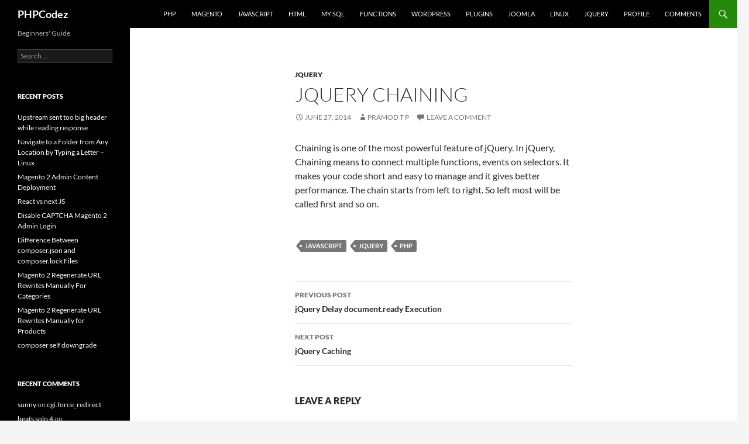

--- FILE ---
content_type: text/html; charset=UTF-8
request_url: https://phpcodez.com/jquery-chaining/
body_size: 36813
content:
<!DOCTYPE html>
<!--[if IE 7]>
<html class="ie ie7" lang="en-US">
<![endif]-->
<!--[if IE 8]>
<html class="ie ie8" lang="en-US">
<![endif]-->
<!--[if !(IE 7) & !(IE 8)]><!-->
<html lang="en-US">
<!--<![endif]-->
<head>
	<meta charset="UTF-8">
	<meta name="viewport" content="width=device-width, initial-scale=1.0">
	<title>jQuery Chaining | PHPCodez</title>
	<link rel="profile" href="https://gmpg.org/xfn/11">
	<link rel="pingback" href="https://phpcodez.com/xmlrpc.php">
	<!--[if lt IE 9]>
	<script src="https://phpcodez.com/wp-content/themes/twentyfourteen/js/html5.js?ver=3.7.0"></script>
	<![endif]-->
	<meta name='robots' content='max-image-preview:large' />
	<style>img:is([sizes="auto" i], [sizes^="auto," i]) { contain-intrinsic-size: 3000px 1500px }</style>
	<link rel="alternate" type="application/rss+xml" title="PHPCodez &raquo; Feed" href="https://phpcodez.com/feed/" />
<link rel="alternate" type="application/rss+xml" title="PHPCodez &raquo; Comments Feed" href="https://phpcodez.com/comments/feed/" />
<link rel="alternate" type="application/rss+xml" title="PHPCodez &raquo; jQuery Chaining Comments Feed" href="https://phpcodez.com/jquery-chaining/feed/" />
<script>
window._wpemojiSettings = {"baseUrl":"https:\/\/s.w.org\/images\/core\/emoji\/16.0.1\/72x72\/","ext":".png","svgUrl":"https:\/\/s.w.org\/images\/core\/emoji\/16.0.1\/svg\/","svgExt":".svg","source":{"concatemoji":"https:\/\/phpcodez.com\/wp-includes\/js\/wp-emoji-release.min.js?ver=6.8.3"}};
/*! This file is auto-generated */
!function(s,n){var o,i,e;function c(e){try{var t={supportTests:e,timestamp:(new Date).valueOf()};sessionStorage.setItem(o,JSON.stringify(t))}catch(e){}}function p(e,t,n){e.clearRect(0,0,e.canvas.width,e.canvas.height),e.fillText(t,0,0);var t=new Uint32Array(e.getImageData(0,0,e.canvas.width,e.canvas.height).data),a=(e.clearRect(0,0,e.canvas.width,e.canvas.height),e.fillText(n,0,0),new Uint32Array(e.getImageData(0,0,e.canvas.width,e.canvas.height).data));return t.every(function(e,t){return e===a[t]})}function u(e,t){e.clearRect(0,0,e.canvas.width,e.canvas.height),e.fillText(t,0,0);for(var n=e.getImageData(16,16,1,1),a=0;a<n.data.length;a++)if(0!==n.data[a])return!1;return!0}function f(e,t,n,a){switch(t){case"flag":return n(e,"\ud83c\udff3\ufe0f\u200d\u26a7\ufe0f","\ud83c\udff3\ufe0f\u200b\u26a7\ufe0f")?!1:!n(e,"\ud83c\udde8\ud83c\uddf6","\ud83c\udde8\u200b\ud83c\uddf6")&&!n(e,"\ud83c\udff4\udb40\udc67\udb40\udc62\udb40\udc65\udb40\udc6e\udb40\udc67\udb40\udc7f","\ud83c\udff4\u200b\udb40\udc67\u200b\udb40\udc62\u200b\udb40\udc65\u200b\udb40\udc6e\u200b\udb40\udc67\u200b\udb40\udc7f");case"emoji":return!a(e,"\ud83e\udedf")}return!1}function g(e,t,n,a){var r="undefined"!=typeof WorkerGlobalScope&&self instanceof WorkerGlobalScope?new OffscreenCanvas(300,150):s.createElement("canvas"),o=r.getContext("2d",{willReadFrequently:!0}),i=(o.textBaseline="top",o.font="600 32px Arial",{});return e.forEach(function(e){i[e]=t(o,e,n,a)}),i}function t(e){var t=s.createElement("script");t.src=e,t.defer=!0,s.head.appendChild(t)}"undefined"!=typeof Promise&&(o="wpEmojiSettingsSupports",i=["flag","emoji"],n.supports={everything:!0,everythingExceptFlag:!0},e=new Promise(function(e){s.addEventListener("DOMContentLoaded",e,{once:!0})}),new Promise(function(t){var n=function(){try{var e=JSON.parse(sessionStorage.getItem(o));if("object"==typeof e&&"number"==typeof e.timestamp&&(new Date).valueOf()<e.timestamp+604800&&"object"==typeof e.supportTests)return e.supportTests}catch(e){}return null}();if(!n){if("undefined"!=typeof Worker&&"undefined"!=typeof OffscreenCanvas&&"undefined"!=typeof URL&&URL.createObjectURL&&"undefined"!=typeof Blob)try{var e="postMessage("+g.toString()+"("+[JSON.stringify(i),f.toString(),p.toString(),u.toString()].join(",")+"));",a=new Blob([e],{type:"text/javascript"}),r=new Worker(URL.createObjectURL(a),{name:"wpTestEmojiSupports"});return void(r.onmessage=function(e){c(n=e.data),r.terminate(),t(n)})}catch(e){}c(n=g(i,f,p,u))}t(n)}).then(function(e){for(var t in e)n.supports[t]=e[t],n.supports.everything=n.supports.everything&&n.supports[t],"flag"!==t&&(n.supports.everythingExceptFlag=n.supports.everythingExceptFlag&&n.supports[t]);n.supports.everythingExceptFlag=n.supports.everythingExceptFlag&&!n.supports.flag,n.DOMReady=!1,n.readyCallback=function(){n.DOMReady=!0}}).then(function(){return e}).then(function(){var e;n.supports.everything||(n.readyCallback(),(e=n.source||{}).concatemoji?t(e.concatemoji):e.wpemoji&&e.twemoji&&(t(e.twemoji),t(e.wpemoji)))}))}((window,document),window._wpemojiSettings);
</script>
<style id='wp-emoji-styles-inline-css'>

	img.wp-smiley, img.emoji {
		display: inline !important;
		border: none !important;
		box-shadow: none !important;
		height: 1em !important;
		width: 1em !important;
		margin: 0 0.07em !important;
		vertical-align: -0.1em !important;
		background: none !important;
		padding: 0 !important;
	}
</style>
<link rel='stylesheet' id='wp-block-library-css' href='https://phpcodez.com/wp-includes/css/dist/block-library/style.min.css?ver=6.8.3' media='all' />
<style id='wp-block-library-theme-inline-css'>
.wp-block-audio :where(figcaption){color:#555;font-size:13px;text-align:center}.is-dark-theme .wp-block-audio :where(figcaption){color:#ffffffa6}.wp-block-audio{margin:0 0 1em}.wp-block-code{border:1px solid #ccc;border-radius:4px;font-family:Menlo,Consolas,monaco,monospace;padding:.8em 1em}.wp-block-embed :where(figcaption){color:#555;font-size:13px;text-align:center}.is-dark-theme .wp-block-embed :where(figcaption){color:#ffffffa6}.wp-block-embed{margin:0 0 1em}.blocks-gallery-caption{color:#555;font-size:13px;text-align:center}.is-dark-theme .blocks-gallery-caption{color:#ffffffa6}:root :where(.wp-block-image figcaption){color:#555;font-size:13px;text-align:center}.is-dark-theme :root :where(.wp-block-image figcaption){color:#ffffffa6}.wp-block-image{margin:0 0 1em}.wp-block-pullquote{border-bottom:4px solid;border-top:4px solid;color:currentColor;margin-bottom:1.75em}.wp-block-pullquote cite,.wp-block-pullquote footer,.wp-block-pullquote__citation{color:currentColor;font-size:.8125em;font-style:normal;text-transform:uppercase}.wp-block-quote{border-left:.25em solid;margin:0 0 1.75em;padding-left:1em}.wp-block-quote cite,.wp-block-quote footer{color:currentColor;font-size:.8125em;font-style:normal;position:relative}.wp-block-quote:where(.has-text-align-right){border-left:none;border-right:.25em solid;padding-left:0;padding-right:1em}.wp-block-quote:where(.has-text-align-center){border:none;padding-left:0}.wp-block-quote.is-large,.wp-block-quote.is-style-large,.wp-block-quote:where(.is-style-plain){border:none}.wp-block-search .wp-block-search__label{font-weight:700}.wp-block-search__button{border:1px solid #ccc;padding:.375em .625em}:where(.wp-block-group.has-background){padding:1.25em 2.375em}.wp-block-separator.has-css-opacity{opacity:.4}.wp-block-separator{border:none;border-bottom:2px solid;margin-left:auto;margin-right:auto}.wp-block-separator.has-alpha-channel-opacity{opacity:1}.wp-block-separator:not(.is-style-wide):not(.is-style-dots){width:100px}.wp-block-separator.has-background:not(.is-style-dots){border-bottom:none;height:1px}.wp-block-separator.has-background:not(.is-style-wide):not(.is-style-dots){height:2px}.wp-block-table{margin:0 0 1em}.wp-block-table td,.wp-block-table th{word-break:normal}.wp-block-table :where(figcaption){color:#555;font-size:13px;text-align:center}.is-dark-theme .wp-block-table :where(figcaption){color:#ffffffa6}.wp-block-video :where(figcaption){color:#555;font-size:13px;text-align:center}.is-dark-theme .wp-block-video :where(figcaption){color:#ffffffa6}.wp-block-video{margin:0 0 1em}:root :where(.wp-block-template-part.has-background){margin-bottom:0;margin-top:0;padding:1.25em 2.375em}
</style>
<style id='classic-theme-styles-inline-css'>
/*! This file is auto-generated */
.wp-block-button__link{color:#fff;background-color:#32373c;border-radius:9999px;box-shadow:none;text-decoration:none;padding:calc(.667em + 2px) calc(1.333em + 2px);font-size:1.125em}.wp-block-file__button{background:#32373c;color:#fff;text-decoration:none}
</style>
<style id='global-styles-inline-css'>
:root{--wp--preset--aspect-ratio--square: 1;--wp--preset--aspect-ratio--4-3: 4/3;--wp--preset--aspect-ratio--3-4: 3/4;--wp--preset--aspect-ratio--3-2: 3/2;--wp--preset--aspect-ratio--2-3: 2/3;--wp--preset--aspect-ratio--16-9: 16/9;--wp--preset--aspect-ratio--9-16: 9/16;--wp--preset--color--black: #000;--wp--preset--color--cyan-bluish-gray: #abb8c3;--wp--preset--color--white: #fff;--wp--preset--color--pale-pink: #f78da7;--wp--preset--color--vivid-red: #cf2e2e;--wp--preset--color--luminous-vivid-orange: #ff6900;--wp--preset--color--luminous-vivid-amber: #fcb900;--wp--preset--color--light-green-cyan: #7bdcb5;--wp--preset--color--vivid-green-cyan: #00d084;--wp--preset--color--pale-cyan-blue: #8ed1fc;--wp--preset--color--vivid-cyan-blue: #0693e3;--wp--preset--color--vivid-purple: #9b51e0;--wp--preset--color--green: #24890d;--wp--preset--color--dark-gray: #2b2b2b;--wp--preset--color--medium-gray: #767676;--wp--preset--color--light-gray: #f5f5f5;--wp--preset--gradient--vivid-cyan-blue-to-vivid-purple: linear-gradient(135deg,rgba(6,147,227,1) 0%,rgb(155,81,224) 100%);--wp--preset--gradient--light-green-cyan-to-vivid-green-cyan: linear-gradient(135deg,rgb(122,220,180) 0%,rgb(0,208,130) 100%);--wp--preset--gradient--luminous-vivid-amber-to-luminous-vivid-orange: linear-gradient(135deg,rgba(252,185,0,1) 0%,rgba(255,105,0,1) 100%);--wp--preset--gradient--luminous-vivid-orange-to-vivid-red: linear-gradient(135deg,rgba(255,105,0,1) 0%,rgb(207,46,46) 100%);--wp--preset--gradient--very-light-gray-to-cyan-bluish-gray: linear-gradient(135deg,rgb(238,238,238) 0%,rgb(169,184,195) 100%);--wp--preset--gradient--cool-to-warm-spectrum: linear-gradient(135deg,rgb(74,234,220) 0%,rgb(151,120,209) 20%,rgb(207,42,186) 40%,rgb(238,44,130) 60%,rgb(251,105,98) 80%,rgb(254,248,76) 100%);--wp--preset--gradient--blush-light-purple: linear-gradient(135deg,rgb(255,206,236) 0%,rgb(152,150,240) 100%);--wp--preset--gradient--blush-bordeaux: linear-gradient(135deg,rgb(254,205,165) 0%,rgb(254,45,45) 50%,rgb(107,0,62) 100%);--wp--preset--gradient--luminous-dusk: linear-gradient(135deg,rgb(255,203,112) 0%,rgb(199,81,192) 50%,rgb(65,88,208) 100%);--wp--preset--gradient--pale-ocean: linear-gradient(135deg,rgb(255,245,203) 0%,rgb(182,227,212) 50%,rgb(51,167,181) 100%);--wp--preset--gradient--electric-grass: linear-gradient(135deg,rgb(202,248,128) 0%,rgb(113,206,126) 100%);--wp--preset--gradient--midnight: linear-gradient(135deg,rgb(2,3,129) 0%,rgb(40,116,252) 100%);--wp--preset--font-size--small: 13px;--wp--preset--font-size--medium: 20px;--wp--preset--font-size--large: 36px;--wp--preset--font-size--x-large: 42px;--wp--preset--spacing--20: 0.44rem;--wp--preset--spacing--30: 0.67rem;--wp--preset--spacing--40: 1rem;--wp--preset--spacing--50: 1.5rem;--wp--preset--spacing--60: 2.25rem;--wp--preset--spacing--70: 3.38rem;--wp--preset--spacing--80: 5.06rem;--wp--preset--shadow--natural: 6px 6px 9px rgba(0, 0, 0, 0.2);--wp--preset--shadow--deep: 12px 12px 50px rgba(0, 0, 0, 0.4);--wp--preset--shadow--sharp: 6px 6px 0px rgba(0, 0, 0, 0.2);--wp--preset--shadow--outlined: 6px 6px 0px -3px rgba(255, 255, 255, 1), 6px 6px rgba(0, 0, 0, 1);--wp--preset--shadow--crisp: 6px 6px 0px rgba(0, 0, 0, 1);}:where(.is-layout-flex){gap: 0.5em;}:where(.is-layout-grid){gap: 0.5em;}body .is-layout-flex{display: flex;}.is-layout-flex{flex-wrap: wrap;align-items: center;}.is-layout-flex > :is(*, div){margin: 0;}body .is-layout-grid{display: grid;}.is-layout-grid > :is(*, div){margin: 0;}:where(.wp-block-columns.is-layout-flex){gap: 2em;}:where(.wp-block-columns.is-layout-grid){gap: 2em;}:where(.wp-block-post-template.is-layout-flex){gap: 1.25em;}:where(.wp-block-post-template.is-layout-grid){gap: 1.25em;}.has-black-color{color: var(--wp--preset--color--black) !important;}.has-cyan-bluish-gray-color{color: var(--wp--preset--color--cyan-bluish-gray) !important;}.has-white-color{color: var(--wp--preset--color--white) !important;}.has-pale-pink-color{color: var(--wp--preset--color--pale-pink) !important;}.has-vivid-red-color{color: var(--wp--preset--color--vivid-red) !important;}.has-luminous-vivid-orange-color{color: var(--wp--preset--color--luminous-vivid-orange) !important;}.has-luminous-vivid-amber-color{color: var(--wp--preset--color--luminous-vivid-amber) !important;}.has-light-green-cyan-color{color: var(--wp--preset--color--light-green-cyan) !important;}.has-vivid-green-cyan-color{color: var(--wp--preset--color--vivid-green-cyan) !important;}.has-pale-cyan-blue-color{color: var(--wp--preset--color--pale-cyan-blue) !important;}.has-vivid-cyan-blue-color{color: var(--wp--preset--color--vivid-cyan-blue) !important;}.has-vivid-purple-color{color: var(--wp--preset--color--vivid-purple) !important;}.has-black-background-color{background-color: var(--wp--preset--color--black) !important;}.has-cyan-bluish-gray-background-color{background-color: var(--wp--preset--color--cyan-bluish-gray) !important;}.has-white-background-color{background-color: var(--wp--preset--color--white) !important;}.has-pale-pink-background-color{background-color: var(--wp--preset--color--pale-pink) !important;}.has-vivid-red-background-color{background-color: var(--wp--preset--color--vivid-red) !important;}.has-luminous-vivid-orange-background-color{background-color: var(--wp--preset--color--luminous-vivid-orange) !important;}.has-luminous-vivid-amber-background-color{background-color: var(--wp--preset--color--luminous-vivid-amber) !important;}.has-light-green-cyan-background-color{background-color: var(--wp--preset--color--light-green-cyan) !important;}.has-vivid-green-cyan-background-color{background-color: var(--wp--preset--color--vivid-green-cyan) !important;}.has-pale-cyan-blue-background-color{background-color: var(--wp--preset--color--pale-cyan-blue) !important;}.has-vivid-cyan-blue-background-color{background-color: var(--wp--preset--color--vivid-cyan-blue) !important;}.has-vivid-purple-background-color{background-color: var(--wp--preset--color--vivid-purple) !important;}.has-black-border-color{border-color: var(--wp--preset--color--black) !important;}.has-cyan-bluish-gray-border-color{border-color: var(--wp--preset--color--cyan-bluish-gray) !important;}.has-white-border-color{border-color: var(--wp--preset--color--white) !important;}.has-pale-pink-border-color{border-color: var(--wp--preset--color--pale-pink) !important;}.has-vivid-red-border-color{border-color: var(--wp--preset--color--vivid-red) !important;}.has-luminous-vivid-orange-border-color{border-color: var(--wp--preset--color--luminous-vivid-orange) !important;}.has-luminous-vivid-amber-border-color{border-color: var(--wp--preset--color--luminous-vivid-amber) !important;}.has-light-green-cyan-border-color{border-color: var(--wp--preset--color--light-green-cyan) !important;}.has-vivid-green-cyan-border-color{border-color: var(--wp--preset--color--vivid-green-cyan) !important;}.has-pale-cyan-blue-border-color{border-color: var(--wp--preset--color--pale-cyan-blue) !important;}.has-vivid-cyan-blue-border-color{border-color: var(--wp--preset--color--vivid-cyan-blue) !important;}.has-vivid-purple-border-color{border-color: var(--wp--preset--color--vivid-purple) !important;}.has-vivid-cyan-blue-to-vivid-purple-gradient-background{background: var(--wp--preset--gradient--vivid-cyan-blue-to-vivid-purple) !important;}.has-light-green-cyan-to-vivid-green-cyan-gradient-background{background: var(--wp--preset--gradient--light-green-cyan-to-vivid-green-cyan) !important;}.has-luminous-vivid-amber-to-luminous-vivid-orange-gradient-background{background: var(--wp--preset--gradient--luminous-vivid-amber-to-luminous-vivid-orange) !important;}.has-luminous-vivid-orange-to-vivid-red-gradient-background{background: var(--wp--preset--gradient--luminous-vivid-orange-to-vivid-red) !important;}.has-very-light-gray-to-cyan-bluish-gray-gradient-background{background: var(--wp--preset--gradient--very-light-gray-to-cyan-bluish-gray) !important;}.has-cool-to-warm-spectrum-gradient-background{background: var(--wp--preset--gradient--cool-to-warm-spectrum) !important;}.has-blush-light-purple-gradient-background{background: var(--wp--preset--gradient--blush-light-purple) !important;}.has-blush-bordeaux-gradient-background{background: var(--wp--preset--gradient--blush-bordeaux) !important;}.has-luminous-dusk-gradient-background{background: var(--wp--preset--gradient--luminous-dusk) !important;}.has-pale-ocean-gradient-background{background: var(--wp--preset--gradient--pale-ocean) !important;}.has-electric-grass-gradient-background{background: var(--wp--preset--gradient--electric-grass) !important;}.has-midnight-gradient-background{background: var(--wp--preset--gradient--midnight) !important;}.has-small-font-size{font-size: var(--wp--preset--font-size--small) !important;}.has-medium-font-size{font-size: var(--wp--preset--font-size--medium) !important;}.has-large-font-size{font-size: var(--wp--preset--font-size--large) !important;}.has-x-large-font-size{font-size: var(--wp--preset--font-size--x-large) !important;}
:where(.wp-block-post-template.is-layout-flex){gap: 1.25em;}:where(.wp-block-post-template.is-layout-grid){gap: 1.25em;}
:where(.wp-block-columns.is-layout-flex){gap: 2em;}:where(.wp-block-columns.is-layout-grid){gap: 2em;}
:root :where(.wp-block-pullquote){font-size: 1.5em;line-height: 1.6;}
</style>
<link rel='stylesheet' id='twentyfourteen-lato-css' href='https://phpcodez.com/wp-content/themes/twentyfourteen/fonts/font-lato.css?ver=20230328' media='all' />
<link rel='stylesheet' id='genericons-css' href='https://phpcodez.com/wp-content/themes/twentyfourteen/genericons/genericons.css?ver=3.0.3' media='all' />
<link rel='stylesheet' id='twentyfourteen-style-css' href='https://phpcodez.com/wp-content/themes/twentyfourteen/style.css?ver=20250415' media='all' />
<link rel='stylesheet' id='twentyfourteen-block-style-css' href='https://phpcodez.com/wp-content/themes/twentyfourteen/css/blocks.css?ver=20240708' media='all' />
<!--[if lt IE 9]>
<link rel='stylesheet' id='twentyfourteen-ie-css' href='https://phpcodez.com/wp-content/themes/twentyfourteen/css/ie.css?ver=20140711' media='all' />
<![endif]-->
<script src="https://phpcodez.com/wp-includes/js/jquery/jquery.min.js?ver=3.7.1" id="jquery-core-js"></script>
<script src="https://phpcodez.com/wp-includes/js/jquery/jquery-migrate.min.js?ver=3.4.1" id="jquery-migrate-js"></script>
<script src="https://phpcodez.com/wp-content/themes/twentyfourteen/js/functions.js?ver=20230526" id="twentyfourteen-script-js" defer data-wp-strategy="defer"></script>
<link rel="https://api.w.org/" href="https://phpcodez.com/wp-json/" /><link rel="alternate" title="JSON" type="application/json" href="https://phpcodez.com/wp-json/wp/v2/posts/6552" /><link rel="EditURI" type="application/rsd+xml" title="RSD" href="https://phpcodez.com/xmlrpc.php?rsd" />
<meta name="generator" content="WordPress 6.8.3" />
<link rel="canonical" href="https://phpcodez.com/jquery-chaining/" />
<link rel='shortlink' href='https://phpcodez.com/?p=6552' />
<link rel="alternate" title="oEmbed (JSON)" type="application/json+oembed" href="https://phpcodez.com/wp-json/oembed/1.0/embed?url=https%3A%2F%2Fphpcodez.com%2Fjquery-chaining%2F" />
<link rel="alternate" title="oEmbed (XML)" type="text/xml+oembed" href="https://phpcodez.com/wp-json/oembed/1.0/embed?url=https%3A%2F%2Fphpcodez.com%2Fjquery-chaining%2F&#038;format=xml" />
<style>.recentcomments a{display:inline !important;padding:0 !important;margin:0 !important;}</style><link rel="icon" href="https://phpcodez.com/wp-content/uploads/2020/09/cropped-download-32x32.png" sizes="32x32" />
<link rel="icon" href="https://phpcodez.com/wp-content/uploads/2020/09/cropped-download-192x192.png" sizes="192x192" />
<link rel="apple-touch-icon" href="https://phpcodez.com/wp-content/uploads/2020/09/cropped-download-180x180.png" />
<meta name="msapplication-TileImage" content="https://phpcodez.com/wp-content/uploads/2020/09/cropped-download-270x270.png" />
</head>

<body class="wp-singular post-template-default single single-post postid-6552 single-format-standard wp-embed-responsive wp-theme-twentyfourteen masthead-fixed full-width singular">
<a class="screen-reader-text skip-link" href="#content">
	Skip to content</a>
<div id="page" class="hfeed site">
		
	<header id="masthead" class="site-header">
		<div class="header-main">
			<h1 class="site-title"><a href="https://phpcodez.com/" rel="home" >PHPCodez</a></h1>

			<div class="search-toggle">
				<a href="#search-container" class="screen-reader-text" aria-expanded="false" aria-controls="search-container">
					Search				</a>
			</div>

			<nav id="primary-navigation" class="site-navigation primary-navigation">
				<button class="menu-toggle">Primary Menu</button>
				<div class="menu-main-menu-container"><ul id="primary-menu" class="nav-menu"><li id="menu-item-5867" class="menu-item menu-item-type-custom menu-item-object-custom menu-item-home menu-item-5867"><a href="http://phpcodez.com/">PHP</a></li>
<li id="menu-item-5869" class="menu-item menu-item-type-taxonomy menu-item-object-category menu-item-5869"><a href="https://phpcodez.com/category/magento/">Magento</a></li>
<li id="menu-item-8329" class="menu-item menu-item-type-taxonomy menu-item-object-category menu-item-8329"><a href="https://phpcodez.com/category/javascript/">Javascript</a></li>
<li id="menu-item-8346" class="menu-item menu-item-type-taxonomy menu-item-object-category menu-item-8346"><a href="https://phpcodez.com/category/html/">HTML</a></li>
<li id="menu-item-5876" class="menu-item menu-item-type-taxonomy menu-item-object-category menu-item-5876"><a href="https://phpcodez.com/category/my-sql/">My SQL</a></li>
<li id="menu-item-5871" class="menu-item menu-item-type-custom menu-item-object-custom menu-item-5871"><a href="http://phpcodez.com/functions">Functions</a></li>
<li id="menu-item-5868" class="menu-item menu-item-type-taxonomy menu-item-object-category menu-item-5868"><a href="https://phpcodez.com/category/wordpress/">WordPress</a></li>
<li id="menu-item-5872" class="menu-item menu-item-type-taxonomy menu-item-object-category menu-item-5872"><a href="https://phpcodez.com/category/plugins/">Plugins</a></li>
<li id="menu-item-5870" class="menu-item menu-item-type-taxonomy menu-item-object-category menu-item-5870"><a href="https://phpcodez.com/category/joomla/">Joomla</a></li>
<li id="menu-item-5875" class="menu-item menu-item-type-taxonomy menu-item-object-category menu-item-5875"><a href="https://phpcodez.com/category/linux/">Linux</a></li>
<li id="menu-item-5877" class="menu-item menu-item-type-taxonomy menu-item-object-category current-post-ancestor current-menu-parent current-post-parent menu-item-5877"><a href="https://phpcodez.com/category/jquery/">jQuery</a></li>
<li id="menu-item-5874" class="menu-item menu-item-type-post_type menu-item-object-page menu-item-5874"><a href="https://phpcodez.com/pramodtp/">Profile</a></li>
<li id="menu-item-5873" class="menu-item menu-item-type-post_type menu-item-object-page menu-item-5873"><a href="https://phpcodez.com/comments/">comments</a></li>
</ul></div>			</nav>
		</div>

		<div id="search-container" class="search-box-wrapper hide">
			<div class="search-box">
				<form role="search" method="get" class="search-form" action="https://phpcodez.com/">
				<label>
					<span class="screen-reader-text">Search for:</span>
					<input type="search" class="search-field" placeholder="Search &hellip;" value="" name="s" />
				</label>
				<input type="submit" class="search-submit" value="Search" />
			</form>			</div>
		</div>
	</header><!-- #masthead -->

	<div id="main" class="site-main">

	<div id="primary" class="content-area">
		<div id="content" class="site-content" role="main">
			
<article id="post-6552" class="post-6552 post type-post status-publish format-standard hentry category-jquery tag-javascript tag-jquery tag-php">
	
	<header class="entry-header">
				<div class="entry-meta">
			<span class="cat-links"><a href="https://phpcodez.com/category/jquery/" rel="category tag">jQuery</a></span>
		</div>
			<h1 class="entry-title">jQuery Chaining</h1>
		<div class="entry-meta">
			<span class="entry-date"><a href="https://phpcodez.com/jquery-chaining/" rel="bookmark"><time class="entry-date" datetime="2014-06-27T10:48:27+00:00">June 27, 2014</time></a></span> <span class="byline"><span class="author vcard"><a class="url fn n" href="https://phpcodez.com/author/phpcodez/" rel="author">Pramod T P</a></span></span>			<span class="comments-link"><a href="https://phpcodez.com/jquery-chaining/#respond">Leave a comment</a></span>
						</div><!-- .entry-meta -->
	</header><!-- .entry-header -->

		<div class="entry-content">
		<p>Chaining is one of the most powerful feature of jQuery. In jQuery, Chaining means to connect multiple functions, events on selectors. It makes your code short and easy to manage and it gives better performance. The chain starts from left to right. So left most will be called first and so on.</p>
	</div><!-- .entry-content -->
	
	<footer class="entry-meta"><span class="tag-links"><a href="https://phpcodez.com/tag/javascript/" rel="tag">Javascript</a><a href="https://phpcodez.com/tag/jquery/" rel="tag">jQuery</a><a href="https://phpcodez.com/tag/php/" rel="tag">PHP</a></span></footer></article><!-- #post-6552 -->
		<nav class="navigation post-navigation">
		<h1 class="screen-reader-text">
			Post navigation		</h1>
		<div class="nav-links">
			<a href="https://phpcodez.com/jquery-delay-document-ready-execution/" rel="prev"><span class="meta-nav">Previous Post</span>jQuery Delay document.ready Execution</a><a href="https://phpcodez.com/jquery-caching/" rel="next"><span class="meta-nav">Next Post</span>jQuery Caching</a>			</div><!-- .nav-links -->
		</nav><!-- .navigation -->
		
<div id="comments" class="comments-area">

	
		<div id="respond" class="comment-respond">
		<h3 id="reply-title" class="comment-reply-title">Leave a Reply <small><a rel="nofollow" id="cancel-comment-reply-link" href="/jquery-chaining/#respond" style="display:none;">Cancel reply</a></small></h3><form action="https://phpcodez.com/wp-comments-post.php" method="post" id="commentform" class="comment-form"><p class="comment-notes"><span id="email-notes">Your email address will not be published.</span> <span class="required-field-message">Required fields are marked <span class="required">*</span></span></p><p class="comment-form-comment"><label for="comment">Comment <span class="required">*</span></label> <textarea id="comment" name="comment" cols="45" rows="8" maxlength="65525" required></textarea></p><p class="comment-form-author"><label for="author">Name <span class="required">*</span></label> <input id="author" name="author" type="text" value="" size="30" maxlength="245" autocomplete="name" required /></p>
<p class="comment-form-email"><label for="email">Email <span class="required">*</span></label> <input id="email" name="email" type="email" value="" size="30" maxlength="100" aria-describedby="email-notes" autocomplete="email" required /></p>
<p class="comment-form-url"><label for="url">Website</label> <input id="url" name="url" type="url" value="" size="30" maxlength="200" autocomplete="url" /></p>
<p class="comment-form-cookies-consent"><input id="wp-comment-cookies-consent" name="wp-comment-cookies-consent" type="checkbox" value="yes" /> <label for="wp-comment-cookies-consent">Save my name, email, and website in this browser for the next time I comment.</label></p>
<p class="form-submit"><input name="submit" type="submit" id="submit" class="submit" value="Post Comment" /> <input type='hidden' name='comment_post_ID' value='6552' id='comment_post_ID' />
<input type='hidden' name='comment_parent' id='comment_parent' value='0' />
</p></form>	</div><!-- #respond -->
	
</div><!-- #comments -->
		</div><!-- #content -->
	</div><!-- #primary -->

<div id="secondary">
		<h2 class="site-description">Beginners&#039; Guide</h2>
	
	
		<div id="primary-sidebar" class="primary-sidebar widget-area" role="complementary">
		<aside id="search-2" class="widget widget_search"><form role="search" method="get" class="search-form" action="https://phpcodez.com/">
				<label>
					<span class="screen-reader-text">Search for:</span>
					<input type="search" class="search-field" placeholder="Search &hellip;" value="" name="s" />
				</label>
				<input type="submit" class="search-submit" value="Search" />
			</form></aside>
		<aside id="recent-posts-2" class="widget widget_recent_entries">
		<h1 class="widget-title">Recent Posts</h1><nav aria-label="Recent Posts">
		<ul>
											<li>
					<a href="https://phpcodez.com/upstream-sent-too-big-header-while-reading-response/">Upstream sent too big header while reading response</a>
									</li>
											<li>
					<a href="https://phpcodez.com/navigate-to-a-folder-from-any-location-by-typing-a-letter-linux/">Navigate to a Folder from Any Location by Typing a Letter &#8211; Linux</a>
									</li>
											<li>
					<a href="https://phpcodez.com/magento-2-admin-content-deployment/">Magento 2 Admin Content Deployment</a>
									</li>
											<li>
					<a href="https://phpcodez.com/react-vs-next-js/">React vs next JS</a>
									</li>
											<li>
					<a href="https://phpcodez.com/disable-captcha-magento-2-admin-login/">Disable CAPTCHA Magento 2 Admin Login</a>
									</li>
											<li>
					<a href="https://phpcodez.com/difference-between-composer-json-and-composer-lock-files/">Difference Between composer.json and composer.lock Files</a>
									</li>
											<li>
					<a href="https://phpcodez.com/magento-2-regenerate-url-rewrites-manually-for-categories/">Magento 2 Regenerate URL Rewrites Manually For Categories</a>
									</li>
											<li>
					<a href="https://phpcodez.com/magento-2-regenerate-url-rewrites-manually-for-products/">Magento 2 Regenerate URL Rewrites Manually for Products</a>
									</li>
											<li>
					<a href="https://phpcodez.com/composer-self-downgrade/">composer self downgrade</a>
									</li>
					</ul>

		</nav></aside><aside id="recent-comments-2" class="widget widget_recent_comments"><h1 class="widget-title">Recent Comments</h1><nav aria-label="Recent Comments"><ul id="recentcomments"><li class="recentcomments"><span class="comment-author-link"><a href="https://360digitizingsolutions.com/" class="url" rel="ugc external nofollow">sunny</a></span> on <a href="https://phpcodez.com/cgi-force_redirect/#comment-1483">cgi.force_redirect</a></li><li class="recentcomments"><span class="comment-author-link"><a href="https://buyreviewer.com/exploring-the-beats-solo-4-our-take-on-wireless-freedom/" class="url" rel="ugc external nofollow">beats solo 4</a></span> on <a href="https://phpcodez.com/allow_url_include/#comment-1341">allow_url_include</a></li><li class="recentcomments"><span class="comment-author-link">Hairstyles</span> on <a href="https://phpcodez.com/php-end-of-line/#comment-1338">php end of line</a></li><li class="recentcomments"><span class="comment-author-link"><a href="https://www.queensbushpub.com" class="url" rel="ugc external nofollow">penipu</a></span> on <a href="https://phpcodez.com/cgi-force_redirect/#comment-1331">cgi.force_redirect</a></li><li class="recentcomments"><span class="comment-author-link"><a href="https://cbchinesegrill.com/" class="url" rel="ugc external nofollow">lumi777 link alternatif</a></span> on <a href="https://phpcodez.com/cgi-force_redirect/#comment-1264">cgi.force_redirect</a></li></ul></nav></aside><aside id="categories-3" class="widget widget_categories"><h1 class="widget-title">Categories</h1><nav aria-label="Categories">
			<ul>
					<li class="cat-item cat-item-2"><a href="https://phpcodez.com/category/htacess/">.htaccess</a> (32)
</li>
	<li class="cat-item cat-item-3"><a href="https://phpcodez.com/category/ajax/">Ajax</a> (4)
</li>
	<li class="cat-item cat-item-4"><a href="https://phpcodez.com/category/apache/">Apache</a> (43)
</li>
	<li class="cat-item cat-item-544"><a href="https://phpcodez.com/category/aws/">AWS</a> (11)
</li>
	<li class="cat-item cat-item-5"><a href="https://phpcodez.com/category/cookie/">Cookie</a> (4)
</li>
	<li class="cat-item cat-item-6"><a href="https://phpcodez.com/category/database-model/">Database Model</a> (9)
</li>
	<li class="cat-item cat-item-7"><a href="https://phpcodez.com/category/design-pattern/">Design Pattern</a> (9)
</li>
	<li class="cat-item cat-item-8"><a href="https://phpcodez.com/category/filter/">Filter</a> (27)
</li>
	<li class="cat-item cat-item-9"><a href="https://phpcodez.com/category/general/">General</a> (187)
</li>
	<li class="cat-item cat-item-10"><a href="https://phpcodez.com/category/html/">HTML</a> (5)
</li>
	<li class="cat-item cat-item-11"><a href="https://phpcodez.com/category/ip-board/">IP.Board</a> (1)
</li>
	<li class="cat-item cat-item-12"><a href="https://phpcodez.com/category/javascript/">Javascript</a> (99)
</li>
	<li class="cat-item cat-item-13"><a href="https://phpcodez.com/category/jetty/">Jetty</a> (3)
</li>
	<li class="cat-item cat-item-14"><a href="https://phpcodez.com/category/joomla/">Joomla</a> (17)
</li>
	<li class="cat-item cat-item-15"><a href="https://phpcodez.com/category/jquery/">jQuery</a> (63)
</li>
	<li class="cat-item cat-item-16"><a href="https://phpcodez.com/category/json/">JSON</a> (3)
</li>
	<li class="cat-item cat-item-17"><a href="https://phpcodez.com/category/jsp/">JSP</a> (1)
</li>
	<li class="cat-item cat-item-18"><a href="https://phpcodez.com/category/linux/">Linux</a> (125)
</li>
	<li class="cat-item cat-item-19"><a href="https://phpcodez.com/category/magento/">Magento</a> (371)
</li>
	<li class="cat-item cat-item-20"><a href="https://phpcodez.com/category/my-sql/">My SQL</a> (74)
</li>
	<li class="cat-item cat-item-21"><a href="https://phpcodez.com/category/nginx/">nginx</a> (4)
</li>
	<li class="cat-item cat-item-22"><a href="https://phpcodez.com/category/oops/">OOPs</a> (12)
</li>
	<li class="cat-item cat-item-24"><a href="https://phpcodez.com/category/payment-gateway/">Payment Gateway</a> (1)
</li>
	<li class="cat-item cat-item-25"><a href="https://phpcodez.com/category/php/">PHP</a> (1,005)
</li>
	<li class="cat-item cat-item-26"><a href="https://phpcodez.com/category/plugins/">Plugins</a> (11)
</li>
	<li class="cat-item cat-item-27"><a href="https://phpcodez.com/category/prototype/">Prototype</a> (1)
</li>
	<li class="cat-item cat-item-28"><a href="https://phpcodez.com/category/session/">session</a> (5)
</li>
	<li class="cat-item cat-item-29"><a href="https://phpcodez.com/category/socialengine/">Socialengine</a> (1)
</li>
	<li class="cat-item cat-item-31"><a href="https://phpcodez.com/category/sql/">SQL</a> (69)
</li>
	<li class="cat-item cat-item-32"><a href="https://phpcodez.com/category/svn/">SVN</a> (17)
</li>
	<li class="cat-item cat-item-1"><a href="https://phpcodez.com/category/uncategorized/">Uncategorized</a> (11)
</li>
	<li class="cat-item cat-item-34"><a href="https://phpcodez.com/category/vbulletin/">Vbulletin</a> (11)
</li>
	<li class="cat-item cat-item-35"><a href="https://phpcodez.com/category/wordpress/">Wordpress</a> (89)
</li>
			</ul>

			</nav></aside>	</div><!-- #primary-sidebar -->
	</div><!-- #secondary -->

		</div><!-- #main -->

		<footer id="colophon" class="site-footer">

			
			<div class="site-info">
												<a href="https://wordpress.org/" class="imprint">
					Proudly powered by WordPress				</a>
			</div><!-- .site-info -->
		</footer><!-- #colophon -->
	</div><!-- #page -->

	<script type="speculationrules">
{"prefetch":[{"source":"document","where":{"and":[{"href_matches":"\/*"},{"not":{"href_matches":["\/wp-*.php","\/wp-admin\/*","\/wp-content\/uploads\/*","\/wp-content\/*","\/wp-content\/plugins\/*","\/wp-content\/themes\/twentyfourteen\/*","\/*\\?(.+)"]}},{"not":{"selector_matches":"a[rel~=\"nofollow\"]"}},{"not":{"selector_matches":".no-prefetch, .no-prefetch a"}}]},"eagerness":"conservative"}]}
</script>
<script src="https://phpcodez.com/wp-includes/js/comment-reply.min.js?ver=6.8.3" id="comment-reply-js" async data-wp-strategy="async"></script>
</body>
</html>
